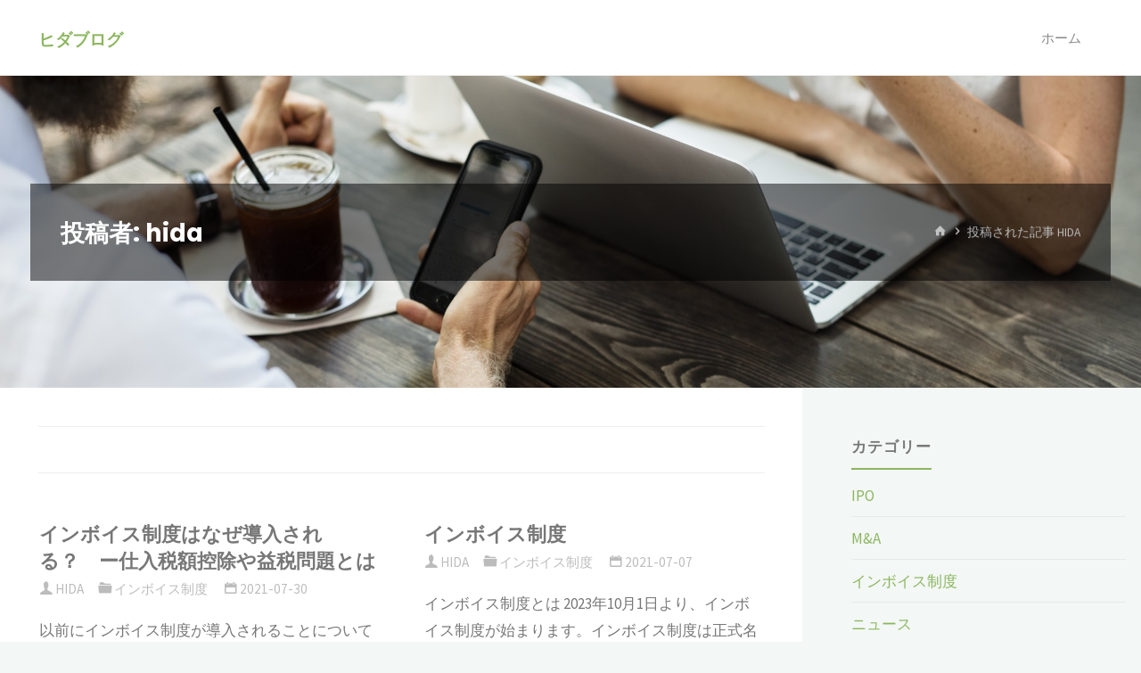

--- FILE ---
content_type: text/html; charset=UTF-8
request_url: http://blog.hida-cpa.com/author/hida/
body_size: 71429
content:
<!DOCTYPE html>
<html lang="ja"
	prefix="og: https://ogp.me/ns#" >
<head>
<meta name="viewport" content="width=device-width, user-scalable=yes, initial-scale=1.0">
<meta http-equiv="X-UA-Compatible" content="IE=edge" /><meta charset="UTF-8">
<link rel="profile" href="http://gmpg.org/xfn/11">
<title>hida | ヒダブログ</title>

		<!-- All in One SEO 4.1.2.3 -->
		<meta name="robots" content="noindex, max-snippet:-1, max-image-preview:large, max-video-preview:-1"/>
		<meta name="keywords" content="インボイス制度,youtuber,源泉徴収,返金,電子帳簿保存法" />
		<link rel="canonical" href="http://blog.hida-cpa.com/author/hida/" />
		<link rel="next" href="http://blog.hida-cpa.com/author/hida/page/2/" />
		<meta name="google" content="nositelinkssearchbox" />
		<script type="application/ld+json" class="aioseo-schema">
			{"@context":"https:\/\/schema.org","@graph":[{"@type":"WebSite","@id":"http:\/\/blog.hida-cpa.com\/#website","url":"http:\/\/blog.hida-cpa.com\/","name":"\u30d2\u30c0\u30d6\u30ed\u30b0","description":"\u6d77\u5916\u9032\u51fa\u652f\u63f4\u3001\u56fd\u969b\u7a0e\u52d9\u3084IPO\u652f\u63f4\u306e\u30d6\u30ed\u30b0","publisher":{"@id":"http:\/\/blog.hida-cpa.com\/#organization"}},{"@type":"Organization","@id":"http:\/\/blog.hida-cpa.com\/#organization","name":"\u30d2\u30c0\u30d6\u30ed\u30b0","url":"http:\/\/blog.hida-cpa.com\/","logo":{"@type":"ImageObject","@id":"http:\/\/blog.hida-cpa.com\/#organizationLogo","url":"http:\/\/blog.hida-cpa.com\/wp-content\/uploads\/2018\/08\/cropped-hida_cpa_logomark-1.jpg","width":"565","height":"386"},"image":{"@id":"http:\/\/blog.hida-cpa.com\/#organizationLogo"}},{"@type":"BreadcrumbList","@id":"http:\/\/blog.hida-cpa.com\/author\/hida\/#breadcrumblist","itemListElement":[{"@type":"ListItem","@id":"http:\/\/blog.hida-cpa.com\/#listItem","position":"1","item":{"@type":"WebPage","@id":"http:\/\/blog.hida-cpa.com\/","name":"\u30db\u30fc\u30e0","description":"\u6d77\u5916\u9032\u51fa\u3001\u56fd\u969b\u7a0e\u52d9\u3001IPO\u652f\u63f4\u306b\u3064\u3044\u3066\u60c5\u5831\u767a\u4fe1\u3059\u308b\u7a0e\u7406\u58eb\u6cd5\u4eba\u30d2\u30c0\u306e\u30d6\u30ed\u30b0\u3067\u3059","url":"http:\/\/blog.hida-cpa.com\/"},"nextItem":"http:\/\/blog.hida-cpa.com\/author\/hida\/#listItem"},{"@type":"ListItem","@id":"http:\/\/blog.hida-cpa.com\/author\/hida\/#listItem","position":"2","item":{"@type":"WebPage","@id":"http:\/\/blog.hida-cpa.com\/author\/hida\/","name":"hida","url":"http:\/\/blog.hida-cpa.com\/author\/hida\/"},"previousItem":"http:\/\/blog.hida-cpa.com\/#listItem"}]},{"@type":"CollectionPage","@id":"http:\/\/blog.hida-cpa.com\/author\/hida\/#collectionpage","url":"http:\/\/blog.hida-cpa.com\/author\/hida\/","name":"hida | \u30d2\u30c0\u30d6\u30ed\u30b0","inLanguage":"ja","isPartOf":{"@id":"http:\/\/blog.hida-cpa.com\/#website"},"breadcrumb":{"@id":"http:\/\/blog.hida-cpa.com\/author\/hida\/#breadcrumblist"}}]}
		</script>
		<!-- All in One SEO -->

<link rel='dns-prefetch' href='//fonts.googleapis.com' />
<link rel='dns-prefetch' href='//s.w.org' />
<link rel="alternate" type="application/rss+xml" title="ヒダブログ &raquo; フィード" href="http://blog.hida-cpa.com/feed/" />
<link rel="alternate" type="application/rss+xml" title="ヒダブログ &raquo; コメントフィード" href="http://blog.hida-cpa.com/comments/feed/" />
<link rel="alternate" type="application/rss+xml" title="ヒダブログ &raquo; hida による投稿のフィード" href="http://blog.hida-cpa.com/author/hida/feed/" />
		<script>
			window._wpemojiSettings = {"baseUrl":"https:\/\/s.w.org\/images\/core\/emoji\/13.1.0\/72x72\/","ext":".png","svgUrl":"https:\/\/s.w.org\/images\/core\/emoji\/13.1.0\/svg\/","svgExt":".svg","source":{"concatemoji":"http:\/\/blog.hida-cpa.com\/wp-includes\/js\/wp-emoji-release.min.js?ver=5.8.12"}};
			!function(e,a,t){var n,r,o,i=a.createElement("canvas"),p=i.getContext&&i.getContext("2d");function s(e,t){var a=String.fromCharCode;p.clearRect(0,0,i.width,i.height),p.fillText(a.apply(this,e),0,0);e=i.toDataURL();return p.clearRect(0,0,i.width,i.height),p.fillText(a.apply(this,t),0,0),e===i.toDataURL()}function c(e){var t=a.createElement("script");t.src=e,t.defer=t.type="text/javascript",a.getElementsByTagName("head")[0].appendChild(t)}for(o=Array("flag","emoji"),t.supports={everything:!0,everythingExceptFlag:!0},r=0;r<o.length;r++)t.supports[o[r]]=function(e){if(!p||!p.fillText)return!1;switch(p.textBaseline="top",p.font="600 32px Arial",e){case"flag":return s([127987,65039,8205,9895,65039],[127987,65039,8203,9895,65039])?!1:!s([55356,56826,55356,56819],[55356,56826,8203,55356,56819])&&!s([55356,57332,56128,56423,56128,56418,56128,56421,56128,56430,56128,56423,56128,56447],[55356,57332,8203,56128,56423,8203,56128,56418,8203,56128,56421,8203,56128,56430,8203,56128,56423,8203,56128,56447]);case"emoji":return!s([10084,65039,8205,55357,56613],[10084,65039,8203,55357,56613])}return!1}(o[r]),t.supports.everything=t.supports.everything&&t.supports[o[r]],"flag"!==o[r]&&(t.supports.everythingExceptFlag=t.supports.everythingExceptFlag&&t.supports[o[r]]);t.supports.everythingExceptFlag=t.supports.everythingExceptFlag&&!t.supports.flag,t.DOMReady=!1,t.readyCallback=function(){t.DOMReady=!0},t.supports.everything||(n=function(){t.readyCallback()},a.addEventListener?(a.addEventListener("DOMContentLoaded",n,!1),e.addEventListener("load",n,!1)):(e.attachEvent("onload",n),a.attachEvent("onreadystatechange",function(){"complete"===a.readyState&&t.readyCallback()})),(n=t.source||{}).concatemoji?c(n.concatemoji):n.wpemoji&&n.twemoji&&(c(n.twemoji),c(n.wpemoji)))}(window,document,window._wpemojiSettings);
		</script>
		<style>
img.wp-smiley,
img.emoji {
	display: inline !important;
	border: none !important;
	box-shadow: none !important;
	height: 1em !important;
	width: 1em !important;
	margin: 0 .07em !important;
	vertical-align: -0.1em !important;
	background: none !important;
	padding: 0 !important;
}
</style>
	<link rel='stylesheet' id='wp-block-library-css'  href='http://blog.hida-cpa.com/wp-includes/css/dist/block-library/style.min.css?ver=5.8.12' media='all' />
<style id='wp-block-library-inline-css'>
.has-text-align-justify{text-align:justify;}
</style>
<link rel='stylesheet' id='mediaelement-css'  href='http://blog.hida-cpa.com/wp-includes/js/mediaelement/mediaelementplayer-legacy.min.css?ver=4.2.16' media='all' />
<link rel='stylesheet' id='wp-mediaelement-css'  href='http://blog.hida-cpa.com/wp-includes/js/mediaelement/wp-mediaelement.min.css?ver=5.8.12' media='all' />
<link rel='stylesheet' id='toc-screen-css'  href='http://blog.hida-cpa.com/wp-content/plugins/table-of-contents-plus/screen.min.css?ver=2106' media='all' />
<link rel='stylesheet' id='wordpress-popular-posts-css-css'  href='http://blog.hida-cpa.com/wp-content/plugins/wordpress-popular-posts/assets/css/wpp.css?ver=5.3.6' media='all' />
<link rel='stylesheet' id='kahuna-themefonts-css'  href='http://blog.hida-cpa.com/wp-content/themes/kahuna/resources/fonts/fontfaces.css?ver=1.6.2' media='all' />
<link rel='stylesheet' id='kahuna-googlefonts-css'  href='//fonts.googleapis.com/css?family=Source+Sans+Pro%3A400%2C300%2C700%7CSource+Sans+Pro%3A%7CPoppins%3A%7CSource+Sans+Pro%3A100%2C200%2C300%2C400%2C500%2C600%2C700%2C800%2C900%7CPoppins%3A700%7CSource+Sans+Pro%3A400&#038;ver=1.6.2' media='all' />
<link rel='stylesheet' id='kahuna-main-css'  href='http://blog.hida-cpa.com/wp-content/themes/kahuna/style.css?ver=1.6.2' media='all' />
<style id='kahuna-main-inline-css'>
 body:not(.kahuna-landing-page) #container, #site-header-main-inside, #colophon-inside, .footer-inside, #breadcrumbs-container-inside, #header-page-title { margin: 0 auto; max-width: 1380px; } body:not(.kahuna-landing-page) #container { max-width: calc( 1380px - 4em ); } #site-header-main { left: 0; right: 0; } #primary { width: 320px; } #secondary { width: 380px; } #container.one-column .main { width: 100%; } #container.two-columns-right #secondary { float: right; } #container.two-columns-right .main, .two-columns-right #breadcrumbs { width: calc( 100% - 380px ); float: left; } #container.two-columns-left #primary { float: left; } #container.two-columns-left .main, .two-columns-left #breadcrumbs { width: calc( 100% - 320px ); float: right; } #container.three-columns-right #primary, #container.three-columns-left #primary, #container.three-columns-sided #primary { float: left; } #container.three-columns-right #secondary, #container.three-columns-left #secondary, #container.three-columns-sided #secondary { float: left; } #container.three-columns-right #primary, #container.three-columns-left #secondary { margin-left: 0%; margin-right: 0%; } #container.three-columns-right .main, .three-columns-right #breadcrumbs { width: calc( 100% - 700px ); float: left; } #container.three-columns-left .main, .three-columns-left #breadcrumbs { width: calc( 100% - 700px ); float: right; } #container.three-columns-sided #secondary { float: right; } #container.three-columns-sided .main, .three-columns-sided #breadcrumbs { width: calc( 100% - 700px ); float: right; } .three-columns-sided #breadcrumbs { margin: 0 calc( 0% + 380px ) 0 -1920px; } html { font-family: 'Source Sans Pro'; font-weight: 400; font-size: 17px; font-weight: 400; line-height: 1.8; } #site-title { font-family: Poppins; font-size: 110%; font-weight: 700; } #access ul li a { font-family: Source Sans Pro; font-size: 90%; font-weight: 400; } .widget-title { font-family: Poppins; font-size: 100%; font-weight: 700; } .widget-container { font-family: Source Sans Pro; font-size: 100%; font-weight: 400; } .entry-title, .page-title { font-family: Poppins; font-size: 160%; font-weight: 700; } .entry-meta > span { font-family: Source Sans Pro; font-weight: 400; } /*.post-thumbnail-container*/ .entry-meta > span { font-size: 90%; } .page-link, .pagination, .author-info .author-link, .comment .reply a, .comment-meta, .byline { font-family: Source Sans Pro; } .content-masonry .entry-title { font-size: 128%; } h1 { font-size: 2.33em; } h2 { font-size: 2.06em; } h3 { font-size: 1.79em; } h4 { font-size: 1.52em; } h5 { font-size: 1.25em; } h6 { font-size: 0.98em; } h1, h2, h3, h4, h5, h6 { font-family: Poppins; font-weight: 700; } body { color: #777777; background-color: #F3F7f5; } .lp-staticslider .staticslider-caption-title, .seriousslider.seriousslider-theme .seriousslider-caption-title, .lp-staticslider .staticslider-caption-text, .seriousslider.seriousslider-theme .seriousslider-caption-text, .lp-staticslider .staticslider-caption-text a { color: #FFFFFF; } #site-header-main, #site-header-main.header-fixed #site-header-main-inside, #access ul ul, .menu-search-animated .searchform input[type="search"], #access .menu-search-animated .searchform, #access::after, .kahuna-over-menu .header-fixed#site-header-main, .kahuna-over-menu .header-fixed#site-header-main #access:after { background-color: #FFFFFF; } #site-header-main { border-bottom-color: rgba(0,0,0,.05); } .kahuna-over-menu .header-fixed#site-header-main #site-title a { color: #8CB65F; } #access > div > ul > li, #access > div > ul > li > a, .kahuna-over-menu .header-fixed#site-header-main #access > div > ul > li:not([class*='current']), .kahuna-over-menu .header-fixed#site-header-main #access > div > ul > li:not([class*='current']) > a, .kahuna-over-menu .header-fixed#site-header-main #sheader.socials a::before, #sheader.socials a::before, #access .menu-search-animated .searchform input[type="search"], #mobile-menu { color: #888888; } .kahuna-over-menu .header-fixed#site-header-main #sheader.socials a:hover::before, #sheader.socials a:hover::before { color: #FFFFFF; } #access ul.sub-menu li a, #access ul.children li a { color: #888888; } #access ul.sub-menu li a, #access ul.children li a { background-color: #FFFFFF; } #access > div > ul > li:hover > a, #access > div > ul > li a:hover, #access > div > ul > li:hover, .kahuna-over-menu .header-fixed#site-header-main #access > div > ul > li > a:hover, .kahuna-over-menu .header-fixed#site-header-main #access > div > ul > li:hover { color: #8CB65F; } #access > div > ul > li > a > span::before, #site-title::before { background-color: #8CB65F; } #site-title a:hover { color: #8CB65F; } #access > div > ul > li.current_page_item > a, #access > div > ul > li.current-menu-item > a, #access > div > ul > li.current_page_ancestor > a, #access > div > ul > li.current-menu-ancestor > a, #access .sub-menu, #access .children, .kahuna-over-menu .header-fixed#site-header-main #access > div > ul > li > a { color: #44505B; } #access ul.children > li.current_page_item > a, #access ul.sub-menu > li.current-menu-item > a, #access ul.children > li.current_page_ancestor > a, #access ul.sub-menu > li.current-menu-ancestor > a { color: #44505B; } #access .sub-menu li:not(:last-child) span, #access .children li:not(:last-child) span { border-bottom: 1px solid #eeeeee; } .searchform .searchsubmit { color: #777777; } body:not(.kahuna-landing-page) article.hentry, body:not(.kahuna-landing-page) .main, body.kahuna-boxed-layout:not(.kahuna-landing-page) #container { background-color: #FFFFFF; } .pagination a, .pagination span { border-color: #eeeeee; } .page-link a, .page-link span em { background-color: #eeeeee; } .pagination a:hover, .pagination span:hover, .page-link a:hover, .page-link span em:hover { background-color: #eeeeee; } .post-thumbnail-container .featured-image-meta, #header-page-title-inside, .lp-staticslider .staticslider-caption-text span, .seriousslider.seriousslider-theme .seriousslider-caption-text span { background-color: rgba(0,0,0, 0.5); } .lp-staticslider .staticslider-caption-title span, .seriousslider.seriousslider-theme .seriousslider-caption-title span { background-color: rgba(140,182,95, 0.5); } .post-thumbnail-container .featured-image-link::before { background-color: #8CB65F; } #header-page-title .entry-meta .bl_categ a { background-color: #8CB65F; } #header-page-title .entry-meta .bl_categ a:hover { background-color: #9dc770; } .widget-title span { border-bottom-color: #8CB65F; } #colophon, #footer { background-color: #1E2C35; color: #BBBBBB; } #colophon { border-top: 5px solid #414f58 } #footer-bottom { background: #192730; } .entry-title a:active, .entry-title a:hover { color: #8CB65F; } .entry-title a:hover { border-top-color: #8CB65F; } span.entry-format { color: #8CB65F; } .entry-content blockquote::before, .entry-content blockquote::after { color: rgba(119,119,119,0.2); } .entry-content h5, .entry-content h6, .lp-text-content h5, .lp-text-content h6 { color: #44505B; } .entry-content h1, .entry-content h2, .entry-content h3, .entry-content h4, .lp-text-content h1, .lp-text-content h2, .lp-text-content h3, .lp-text-content h4 { color: #444444; } a { color: #8CB65F; } a:hover, .entry-meta span a:hover, .comments-link a:hover { color: #44505B; } .entry-meta > span.comments-link { top: 0.8em; } .socials a:before { color: #8CB65F; } #sheader.socials a:before { background-color: #f5f5f5; } #sfooter.socials a:before, .widget_cryout_socials .socials a:before { background-color: #28363f; } .sidey .socials a:before { background-color: #FFFFFF; } #sheader.socials a:hover:before { background-color: #8CB65F; color: #FFFFFF; } #sfooter.socials a:hover:before, .widget_cryout_socials .socials a:hover:before { background-color: #8CB65F; color: #1E2C35; } .sidey a:hover:before { background-color: #8CB65F; color: #FFFFFF; } .kahuna-normalizedtags #content .tagcloud a { color: #FFFFFF; background-color: #8CB65F; } .kahuna-normalizedtags #content .tagcloud a:hover { background-color: #44505B; } #nav-fixed i, #nav-fixed a + a { background-color: rgba(215,215,215,0.8); } #nav-fixed a:hover i, #nav-fixed a:hover + a, #nav-fixed a + a:hover { background-color: rgba(140,182,95,0.8); } #nav-fixed i, #nav-fixed span { color: #FFFFFF; } a#toTop { color: #8CB65F; border-color: #8CB65F; } a#toTop:hover { background-color: #8CB65F; color: #F3F7f5; border-color: #8CB65F; } @media (max-width: 800px) { .cryout #footer-bottom .footer-inside { padding-top: 2.5em; } .cryout .footer-inside a#toTop {background-color: #8CB65F; color: #F3F7f5;} .cryout .footer-inside a#toTop:hover { opacity: 0.8;} } a.continue-reading-link, .continue-reading-link::after { background-color:#8CB65F; color: #FFFFFF; } .entry-meta .icon-metas:before { color: #bcbcbc; } .kahuna-caption-one .main .wp-caption .wp-caption-text { border-bottom-color: #eeeeee; } .kahuna-caption-two .main .wp-caption .wp-caption-text { background-color: #f5f5f5; } .kahuna-image-one .entry-content img[class*="align"], .kahuna-image-one .entry-summary img[class*="align"], .kahuna-image-two .entry-content img[class*='align'], .kahuna-image-two .entry-summary img[class*='align'] { border-color: #eeeeee; } .kahuna-image-five .entry-content img[class*='align'], .kahuna-image-five .entry-summary img[class*='align'] { border-color: #8CB65F; } /* diffs */ span.edit-link a.post-edit-link, span.edit-link a.post-edit-link:hover, span.edit-link .icon-edit:before { color: #777777; } .searchform { border-color: #ebebeb; } #breadcrumbs-container { background-color: #f8f8f8; } .entry-meta span, .entry-meta a, .entry-utility span, .entry-utility a, .entry-meta time, #breadcrumbs-nav, #header-page-title .byline, .footermenu ul li span.sep { color: #bcbcbc; } .footermenu ul li a:hover { color: #8CB65F; } .footermenu ul li a::after { background: #8CB65F; } #breadcrumbs-nav a { color: #9e9e9e; } .entry-meta span.entry-sticky { background-color: #bcbcbc; color: #FFFFFF; } #commentform { } code, #nav-below .nav-previous a:before, #nav-below .nav-next a:before { background-color: #eeeeee; } pre, .comment-author { border-color: #eeeeee; } pre { background-color: #f8f8f8; } .commentlist .comment-body, .commentlist .pingback { background-color: #f5f5f5; } .commentlist .comment-body::after { border-top-color: #f5f5f5; } article .author-info { border-color: #eeeeee; } .page-header.pad-container { border-color: #eeeeee; } .comment-meta a { color: #dadada; } .commentlist .reply a { color: #c6c6c6; } .commentlist .reply a:hover { border-bottom-color: #8CB65F; } select, input[type], textarea { color: #777777; border-color: #e9e9e9; } .searchform input[type="search"], .searchform input[type="search"]:hover, .searchform input[type="search"]:focus { background-color: #FFFFFF; } input[type]:hover, textarea:hover, select:hover, input[type]:focus, textarea:focus, select:focus { background: #f5f5f5; } button, input[type="button"], input[type="submit"], input[type="reset"] { background-color: #8CB65F; color: #FFFFFF; } button:hover, input[type="button"]:hover, input[type="submit"]:hover, input[type="reset"]:hover { background-color: #44505B; } hr { background-color: #f0f0f0; } /* gutenberg */ .wp-block-image.alignwide { margin-left: calc( ( 0% + 2.5em ) * -1 ); margin-right: calc( ( 0% + 2.5em ) * -1 ); } .wp-block-image.alignwide img { width: calc( 100% + 5em ); max-width: calc( 100% + 5em ); } .has-accent-1-color, .has-accent-1-color:hover { color: #8CB65F; } .has-accent-2-color, .has-accent-2-color:hover { color: #44505B; } .has-headings-color, .has-headings-color:hover { color: #444444; } .has-sitetext-color, .has-sitetext-color:hover { color: #777777; } .has-sitebg-color, .has-sitebg-color:hover { color: #FFFFFF; } .has-accent-1-background-color { background-color: #8CB65F; } .has-accent-2-background-color { background-color: #44505B; } .has-headings-background-color { background-color: #444444; } .has-sitetext-background-color { background-color: #777777; } .has-sitebg-background-color { background-color: #FFFFFF; } .has-small-font-size { font-size: 10px; } .has-regular-font-size { font-size: 17px; } .has-large-font-size { font-size: 27px; } .has-larger-font-size { font-size: 43px; } .has-huge-font-size { font-size: 43px; } /* woocommerce */ .woocommerce-page #respond input#submit.alt, .woocommerce a.button.alt, .woocommerce-page button.button.alt, .woocommerce input.button.alt, .woocommerce #respond input#submit, .woocommerce a.button, .woocommerce button.button, .woocommerce input.button { background-color: #8CB65F; color: #FFFFFF; line-height: 1.8; } .woocommerce #respond input#submit:hover, .woocommerce a.button:hover, .woocommerce button.button:hover, .woocommerce input.button:hover { background-color: #aed881; color: #FFFFFF;} .woocommerce-page #respond input#submit.alt, .woocommerce a.button.alt, .woocommerce-page button.button.alt, .woocommerce input.button.alt { background-color: #44505B; color: #FFFFFF; line-height: 1.8; } .woocommerce-page #respond input#submit.alt:hover, .woocommerce a.button.alt:hover, .woocommerce-page button.button.alt:hover, .woocommerce input.button.alt:hover { background-color: #222e39; color: #FFFFFF;} .woocommerce div.product .woocommerce-tabs ul.tabs li.active { border-bottom-color: #FFFFFF; } .woocommerce #respond input#submit.alt.disabled, .woocommerce #respond input#submit.alt.disabled:hover, .woocommerce #respond input#submit.alt:disabled, .woocommerce #respond input#submit.alt:disabled:hover, .woocommerce #respond input#submit.alt[disabled]:disabled, .woocommerce #respond input#submit.alt[disabled]:disabled:hover, .woocommerce a.button.alt.disabled, .woocommerce a.button.alt.disabled:hover, .woocommerce a.button.alt:disabled, .woocommerce a.button.alt:disabled:hover, .woocommerce a.button.alt[disabled]:disabled, .woocommerce a.button.alt[disabled]:disabled:hover, .woocommerce button.button.alt.disabled, .woocommerce button.button.alt.disabled:hover, .woocommerce button.button.alt:disabled, .woocommerce button.button.alt:disabled:hover, .woocommerce button.button.alt[disabled]:disabled, .woocommerce button.button.alt[disabled]:disabled:hover, .woocommerce input.button.alt.disabled, .woocommerce input.button.alt.disabled:hover, .woocommerce input.button.alt:disabled, .woocommerce input.button.alt:disabled:hover, .woocommerce input.button.alt[disabled]:disabled, .woocommerce input.button.alt[disabled]:disabled:hover { background-color: #44505B; } .woocommerce ul.products li.product .price, .woocommerce div.product p.price, .woocommerce div.product span.price { color: #a9a9a9 } #add_payment_method #payment, .woocommerce-cart #payment, .woocommerce-checkout #payment { background: #f5f5f5; } .woocommerce .main .page-title { /*font-size: -0.004em; */ } /* mobile menu */ nav#mobile-menu { background-color: #FFFFFF; } #mobile-nav .searchform input[type="search"]{ background-color: #eeeeee; border-color: rgba(0,0,0,0.15); } nav#mobile-menu ul li.menu-burger { background-color: #f7f7f7 } .main .entry-content, .main .entry-summary { text-align: inherit; } .main p, .main ul, .main ol, .main dd, .main pre, .main hr { margin-bottom: 1em; } .main .entry-content p { text-indent: 0em; } .main a.post-featured-image { background-position: center center; } #header-widget-area { width: 33%; right: 10px; } .kahuna-stripped-table .main thead th, .kahuna-bordered-table .main thead th, .kahuna-stripped-table .main td, .kahuna-stripped-table .main th, .kahuna-bordered-table .main th, .kahuna-bordered-table .main td { border-color: #e9e9e9; } .kahuna-clean-table .main th, .kahuna-stripped-table .main tr:nth-child(even) td, .kahuna-stripped-table .main tr:nth-child(even) th { background-color: #f6f6f6; } .kahuna-cropped-featured .main .post-thumbnail-container { height: 350px; } .kahuna-responsive-featured .main .post-thumbnail-container { max-height: 350px; height: auto; } article.hentry .article-inner, #content-masonry article.hentry .article-inner { padding: 0%; } #site-header-main { height:85px; } #access .menu-search-animated .searchform { height: 84px; line-height: 84px; } .menu-search-animated, #sheader-container, .identity, #nav-toggle { height:85px; line-height:85px; } #access div > ul > li > a { line-height:85px; } #branding { height:85px; } .kahuna-responsive-headerimage #masthead #header-image-main-inside { max-height: 350px; } .kahuna-cropped-headerimage #masthead #header-image-main-inside { height: 350px; } #masthead #site-header-main { position: fixed; } .kahuna-fixed-menu #header-image-main { margin-top: 85px; } @media (max-width: 640px) { #header-page-title .entry-title { font-size: 140%; } } .lp-staticslider .staticslider-caption, .seriousslider.seriousslider-theme .seriousslider-caption, .kahuna-landing-page .lp-blocks-inside, .kahuna-landing-page .lp-boxes-inside, .kahuna-landing-page .lp-text-inside, .kahuna-landing-page .lp-posts-inside, .kahuna-landing-page .lp-page-inside, .kahuna-landing-page .lp-section-header, .kahuna-landing-page .content-widget { max-width: 1380px; } .kahuna-landing-page .content-widget { margin: 0 auto; } .lp-staticslider { max-height: calc(100vh - 85px); } a.staticslider-button:nth-child(2n+1), .seriousslider-theme .seriousslider-caption-buttons a:nth-child(2n+1) { background-color: #8CB65F; color: #FFFFFF; border-color: #739d46; } .staticslider-button:nth-child(2n+1):hover, .seriousslider-theme .seriousslider-caption-buttons a:nth-child(2n+1):hover { background-color: #739d46; } a.staticslider-button:nth-child(2n), .seriousslider-theme .seriousslider-caption-buttons a:nth-child(2n) { color: #44505B; background-color: #FFFFFF; border-color: #e6e6e6; } a.staticslider-button:nth-child(2n):hover, .seriousslider-theme .seriousslider-caption-buttons a:nth-child(2n):hover { background-color: #e6e6e6; } .lp-block { background: #FFFFFF; } .lp-block:hover { box-shadow: 0 0 20px rgba(0,0,0, 0.15); } .lp-block i[class^=blicon]::before { color: #FFFFFF; border-color: #7da750; background-color: #8CB65F; } .lp-block:hover i::before { background-color: #7da750; } .lp-block i:after { background-color: #8CB65F; } .lp-block:hover i:after { background-color: #44505B; } .lp-block-text, .lp-boxes-static .lp-box-text, .lp-section-desc { color: #9f9f9f; } .lp-blocks { background-color: #EEEFF0; } .lp-boxes { background-color: #ECEFF2; } .lp-text { background-color: #F7F8F9; } .lp-boxes-static .lp-box:hover { box-shadow: 0 0 20px rgba(0,0,0, 0.15); } .lp-boxes-static .lp-box-image::after { background-color: #8CB65F; } .lp-boxes-static .lp-box-image .box-overlay { background-color: #a0ca73; } .lp-box-titlelink:hover { color: #8CB65F; } .lp-boxes-1 .lp-box .lp-box-image { height: 350px; } .lp-boxes-2 .lp-box .lp-box-image { height: 400px; } .lp-box-readmore:hover { color: #8CB65F; } #lp-posts, #lp-page { background-color: #FFF; } .lpbox-rnd1 { background-color: #b5b8bb; } .lpbox-rnd2 { background-color: #b0b3b6; } .lpbox-rnd3 { background-color: #abaeb1; } .lpbox-rnd4 { background-color: #a6a9ac; } .lpbox-rnd5 { background-color: #a1a4a7; } .lpbox-rnd6 { background-color: #9c9fa2; } .lpbox-rnd7 { background-color: #979a9d; } .lpbox-rnd8 { background-color: #929598; } 
</style>
<link rel='stylesheet' id='jetpack_css-css'  href='http://blog.hida-cpa.com/wp-content/plugins/jetpack/css/jetpack.css?ver=9.9.3' media='all' />
<script src='http://blog.hida-cpa.com/wp-includes/js/jquery/jquery.min.js?ver=3.6.0' id='jquery-core-js'></script>
<script src='http://blog.hida-cpa.com/wp-includes/js/jquery/jquery-migrate.min.js?ver=3.3.2' id='jquery-migrate-js'></script>
<script id='wpp-json' type="application/json">
{"sampling_active":0,"sampling_rate":100,"ajax_url":"http:\/\/blog.hida-cpa.com\/wp-json\/wordpress-popular-posts\/v1\/popular-posts","ID":0,"token":"37ae5ace25","lang":0,"debug":0}
</script>
<script src='http://blog.hida-cpa.com/wp-content/plugins/wordpress-popular-posts/assets/js/wpp.min.js?ver=5.3.6' id='wpp-js-js'></script>
<!--[if lt IE 9]>
<script src='http://blog.hida-cpa.com/wp-content/themes/kahuna/resources/js/html5shiv.min.js?ver=1.6.2' id='kahuna-html5shiv-js'></script>
<![endif]-->
<link rel="https://api.w.org/" href="http://blog.hida-cpa.com/wp-json/" /><link rel="alternate" type="application/json" href="http://blog.hida-cpa.com/wp-json/wp/v2/users/1" /><link rel="EditURI" type="application/rsd+xml" title="RSD" href="http://blog.hida-cpa.com/xmlrpc.php?rsd" />
<link rel="wlwmanifest" type="application/wlwmanifest+xml" href="http://blog.hida-cpa.com/wp-includes/wlwmanifest.xml" /> 
<meta name="generator" content="WordPress 5.8.12" />
        <style>
            @-webkit-keyframes bgslide {
                from {
                    background-position-x: 0;
                }
                to {
                    background-position-x: -200%;
                }
            }

            @keyframes bgslide {
                    from {
                        background-position-x: 0;
                    }
                    to {
                        background-position-x: -200%;
                    }
            }

            .wpp-widget-placeholder {
                margin: 0 auto;
                width: 60px;
                height: 3px;
                background: #dd3737;
                background: -webkit-gradient(linear, left top, right top, from(#dd3737), color-stop(10%, #571313), to(#dd3737));
                background: linear-gradient(90deg, #dd3737 0%, #571313 10%, #dd3737 100%);
                background-size: 200% auto;
                border-radius: 3px;
                -webkit-animation: bgslide 1s infinite linear;
                animation: bgslide 1s infinite linear;
            }
        </style>
        <style type='text/css'>img#wpstats{display:none}</style>
		<style>.recentcomments a{display:inline !important;padding:0 !important;margin:0 !important;}</style><link rel="icon" href="http://blog.hida-cpa.com/wp-content/uploads/2018/08/cropped-hida_cpa_logomark-32x32.jpg" sizes="32x32" />
<link rel="icon" href="http://blog.hida-cpa.com/wp-content/uploads/2018/08/cropped-hida_cpa_logomark-192x192.jpg" sizes="192x192" />
<link rel="apple-touch-icon" href="http://blog.hida-cpa.com/wp-content/uploads/2018/08/cropped-hida_cpa_logomark-180x180.jpg" />
<meta name="msapplication-TileImage" content="http://blog.hida-cpa.com/wp-content/uploads/2018/08/cropped-hida_cpa_logomark-270x270.jpg" />
</head>

<body class="archive author author-hida author-1 wp-custom-logo wp-embed-responsive kahuna-image-none kahuna-caption-one kahuna-totop-normal kahuna-stripped-table kahuna-fixed-menu kahuna-menu-right kahuna-cropped-headerimage kahuna-responsive-featured kahuna-magazine-two kahuna-magazine-layout kahuna-comment-placeholder kahuna-header-titles kahuna-normalizedtags kahuna-article-animation-3" itemscope itemtype="http://schema.org/WebPage">
			<a class="skip-link screen-reader-text" href="#main" title="コンテンツへスキップ"> コンテンツへスキップ </a>
			<div id="site-wrapper">
	<header id="masthead" class="cryout"  itemscope itemtype="http://schema.org/WPHeader">

		<div id="site-header-main">
			<div id="site-header-main-inside">

								<nav id="mobile-menu">
					<div id="mobile-nav"><ul>
<li ><a href="http://blog.hida-cpa.com/"><span>ホーム</span></a></li></ul></div>
					<button id="nav-cancel"><i class="icon-cancel"></i></button>
				</nav> <!-- #mobile-menu -->
				
				<div id="branding">
					<div id="site-text"><div itemprop="headline" id="site-title"><span> <a href="http://blog.hida-cpa.com/" title="海外進出支援、国際税務やIPO支援のブログ" rel="home">ヒダブログ</a> </span></div><span id="site-description"  itemprop="description" >海外進出支援、国際税務やIPO支援のブログ</span></div>				</div><!-- #branding -->

				<div id="sheader-container">
									</div>

								<a id="nav-toggle" href="#"><i class="icon-menu"></i></a>
				<nav id="access" role="navigation"  aria-label="メインメニュー"  itemscope itemtype="http://schema.org/SiteNavigationElement">
						<div><ul id="prime_nav"><li ><a href="http://blog.hida-cpa.com/">ホーム</a></li></ul></div>				</nav><!-- #access -->
				
			</div><!-- #site-header-main-inside -->
		</div><!-- #site-header-main -->

		<div id="header-image-main">
			<div id="header-image-main-inside">
							<div class="header-image"  style="background-image: url(http://blog.hida-cpa.com/wp-content/themes/kahuna/resources/images/headers/lunch.jpg)" ></div>
			<img class="header-image" alt="投稿者: &lt;span&gt;hida&lt;/span&gt;" src="http://blog.hida-cpa.com/wp-content/themes/kahuna/resources/images/headers/lunch.jpg" />
				    <div id="header-page-title">
        <div id="header-page-title-inside">
            <h1 class="entry-title"  itemprop="headline">投稿者: <span>hida</span></h1>            <div id="breadcrumbs-container" class="cryout two-columns-right"><div id="breadcrumbs-container-inside"><div id="breadcrumbs"> <nav id="breadcrumbs-nav"><a href="http://blog.hida-cpa.com" title="ホーム"><i class="icon-bread-home"></i><span class="screen-reader-text">ホーム</span></a><i class="icon-bread-arrow"></i> <span class="current">投稿された記事 hida</span></nav></div></div></div><!-- breadcrumbs -->        </div>
    </div> 			</div><!-- #header-image-main-inside -->
		</div><!-- #header-image-main -->

	</header><!-- #masthead -->

	
	
	<div id="content" class="cryout">
		
	<div id="container" class="two-columns-right">
		<main id="main" role="main" class="main">
			
			
				<header class="page-header pad-container"  itemscope itemtype="http://schema.org/WebPageElement">
									</header><!-- .page-header -->

				<div id="content-masonry" class="content-masonry"  itemscope itemtype="http://schema.org/Blog">
					
<article id="post-179" class="hentry post-179 post type-post status-publish format-standard category-invoice" itemscope itemtype="http://schema.org/BlogPosting" itemprop="blogPost">

	<div class="article-inner">
		<header class="entry-header">
			<div class="entry-meta beforetitle-meta">
							</div><!-- .entry-meta -->
			<h2 class="entry-title" itemprop="headline"><a href="http://blog.hida-cpa.com/invoice/tax_credit/"  itemprop="mainEntityOfPage" rel="bookmark">インボイス制度はなぜ導入される？　ー仕入税額控除や益税問題とは</a></h2>			<div class="entry-meta aftertitle-meta">
							</div><!-- .entry-meta -->
					<div class="entry-meta featured-image-meta"><span class="author vcard" itemscope itemtype="http://schema.org/Person" itemprop="author">
				<i class="icon-author icon-metas" title="投稿者"></i>
				<a class="url fn n" rel="author" href="http://blog.hida-cpa.com/author/hida/" title="hida のすべての投稿を表示" itemprop="url">
					<em itemprop="name">hida</em>
				</a>
			</span><span class="bl_categ" >
					<i class="icon-category icon-metas" title="カテゴリー"></i><span class="category-metas"> <a href="http://blog.hida-cpa.com/category/invoice/" rel="category tag">インボイス制度</a></span></span>
		<span class="onDate date" >
				<i class="icon-date icon-metas" title="日付"></i>
				<time class="published" datetime="2021-07-30T17:26:00+09:00"  itemprop="datePublished">
					2021-07-30				</time>
				<time class="updated" datetime="2021-07-30T17:26:06+09:00"  itemprop="dateModified">2021-07-30</time>
		</span>
		</div>
		
		</header><!-- .entry-header -->

		
				<div class="entry-summary"  itemprop="description">
					<p>以前にインボイス制度が導入されることについて述べたこちらの記事のとおり、2023年の10月1日よりインボイス制度が開始されます。本記事では、インボイス制度の導入の背景やそれによる影響などについて述べたいと思います。インボ &hellip;</p>
				</div><!-- .entry-summary -->
				<div class="entry-meta entry-utility">
														</div><!-- .entry-utility -->
				<footer class="post-continue-container">
					<a class="continue-reading-link" href="http://blog.hida-cpa.com/invoice/tax_credit/"><span>Read more<i class="icon-continue-reading"></i></span><em class="screen-reader-text">"インボイス制度はなぜ導入される？　ー仕入税額控除や益税問題とは"</em></a>				</footer>

			
		
	<span class="schema-publisher" itemprop="publisher" itemscope itemtype="https://schema.org/Organization">
         <span itemprop="logo" itemscope itemtype="https://schema.org/ImageObject">
           <meta itemprop="url" content="http://blog.hida-cpa.com/wp-content/uploads/2018/08/cropped-hida_cpa_logomark-1.jpg">
         </span>
         <meta itemprop="name" content="ヒダブログ">
    </span>
<link itemprop="mainEntityOfPage" href="http://blog.hida-cpa.com/tax_credit/" />	</div><!-- .article-inner -->
</article><!-- #post-179 -->


<article id="post-172" class="hentry post-172 post type-post status-publish format-standard category-invoice" itemscope itemtype="http://schema.org/BlogPosting" itemprop="blogPost">

	<div class="article-inner">
		<header class="entry-header">
			<div class="entry-meta beforetitle-meta">
							</div><!-- .entry-meta -->
			<h2 class="entry-title" itemprop="headline"><a href="http://blog.hida-cpa.com/invoice/invoice_intro/"  itemprop="mainEntityOfPage" rel="bookmark">インボイス制度</a></h2>			<div class="entry-meta aftertitle-meta">
							</div><!-- .entry-meta -->
					<div class="entry-meta featured-image-meta"><span class="author vcard" itemscope itemtype="http://schema.org/Person" itemprop="author">
				<i class="icon-author icon-metas" title="投稿者"></i>
				<a class="url fn n" rel="author" href="http://blog.hida-cpa.com/author/hida/" title="hida のすべての投稿を表示" itemprop="url">
					<em itemprop="name">hida</em>
				</a>
			</span><span class="bl_categ" >
					<i class="icon-category icon-metas" title="カテゴリー"></i><span class="category-metas"> <a href="http://blog.hida-cpa.com/category/invoice/" rel="category tag">インボイス制度</a></span></span>
		<span class="onDate date" >
				<i class="icon-date icon-metas" title="日付"></i>
				<time class="published" datetime="2021-07-07T13:40:07+09:00"  itemprop="datePublished">
					2021-07-07				</time>
				<time class="updated" datetime="2021-07-07T13:40:12+09:00"  itemprop="dateModified">2021-07-07</time>
		</span>
		</div>
		
		</header><!-- .entry-header -->

		
				<div class="entry-summary"  itemprop="description">
					<p>インボイス制度とは 2023年10月1日より、インボイス制度が始まります。インボイス制度は正式名称を適格請求書等保存方式といい、消費税の計算において仕入税額控除を受けるために適格請求書を入手・保存しなければならないという &hellip;</p>
				</div><!-- .entry-summary -->
				<div class="entry-meta entry-utility">
														</div><!-- .entry-utility -->
				<footer class="post-continue-container">
					<a class="continue-reading-link" href="http://blog.hida-cpa.com/invoice/invoice_intro/"><span>Read more<i class="icon-continue-reading"></i></span><em class="screen-reader-text">"インボイス制度"</em></a>				</footer>

			
		
	<span class="schema-publisher" itemprop="publisher" itemscope itemtype="https://schema.org/Organization">
         <span itemprop="logo" itemscope itemtype="https://schema.org/ImageObject">
           <meta itemprop="url" content="http://blog.hida-cpa.com/wp-content/uploads/2018/08/cropped-hida_cpa_logomark-1.jpg">
         </span>
         <meta itemprop="name" content="ヒダブログ">
    </span>
<link itemprop="mainEntityOfPage" href="http://blog.hida-cpa.com/invoice_intro/" />	</div><!-- .article-inner -->
</article><!-- #post-172 -->


<article id="post-159" class="hentry post-159 post type-post status-publish format-standard category-international-tax tag-youtuber tag-8 tag-9" itemscope itemtype="http://schema.org/BlogPosting" itemprop="blogPost">

	<div class="article-inner">
		<header class="entry-header">
			<div class="entry-meta beforetitle-meta">
							</div><!-- .entry-meta -->
			<h2 class="entry-title" itemprop="headline"><a href="http://blog.hida-cpa.com/international-tax/youtuber%e3%81%ae%e3%82%a2%e3%83%a1%e3%83%aa%e3%82%ab%e3%81%ab%e3%81%8a%e3%81%91%e3%82%8b%e6%ba%90%e6%b3%89%e5%be%b4%e5%8f%8e/"  itemprop="mainEntityOfPage" rel="bookmark">YouTuberのアメリカにおける源泉徴収</a></h2>			<div class="entry-meta aftertitle-meta">
							</div><!-- .entry-meta -->
					<div class="entry-meta featured-image-meta"><span class="author vcard" itemscope itemtype="http://schema.org/Person" itemprop="author">
				<i class="icon-author icon-metas" title="投稿者"></i>
				<a class="url fn n" rel="author" href="http://blog.hida-cpa.com/author/hida/" title="hida のすべての投稿を表示" itemprop="url">
					<em itemprop="name">hida</em>
				</a>
			</span><span class="bl_categ" >
					<i class="icon-category icon-metas" title="カテゴリー"></i><span class="category-metas"> <a href="http://blog.hida-cpa.com/category/international-tax/" rel="category tag">国際税務</a></span></span>
		<span class="onDate date" >
				<i class="icon-date icon-metas" title="日付"></i>
				<time class="published" datetime="2021-06-16T10:44:39+09:00"  itemprop="datePublished">
					2021-06-16				</time>
				<time class="updated" datetime="2021-06-16T10:46:28+09:00"  itemprop="dateModified">2021-06-16</time>
		</span>
		</div>
		
		</header><!-- .entry-header -->

		
				<div class="entry-summary"  itemprop="description">
					<p>YouTuberの所得税が源泉徴収されてしまう？ 　アメリカのGoogleが、運営するYouTubeから得た収益について、アメリカの視聴者が動画を再生したことで生じる部分については所得税を源泉徴収（天引き）した上で報酬を &hellip;</p>
				</div><!-- .entry-summary -->
				<div class="entry-meta entry-utility">
														</div><!-- .entry-utility -->
				<footer class="post-continue-container">
					<a class="continue-reading-link" href="http://blog.hida-cpa.com/international-tax/youtuber%e3%81%ae%e3%82%a2%e3%83%a1%e3%83%aa%e3%82%ab%e3%81%ab%e3%81%8a%e3%81%91%e3%82%8b%e6%ba%90%e6%b3%89%e5%be%b4%e5%8f%8e/"><span>Read more<i class="icon-continue-reading"></i></span><em class="screen-reader-text">"YouTuberのアメリカにおける源泉徴収"</em></a>				</footer>

			
		
	<span class="schema-publisher" itemprop="publisher" itemscope itemtype="https://schema.org/Organization">
         <span itemprop="logo" itemscope itemtype="https://schema.org/ImageObject">
           <meta itemprop="url" content="http://blog.hida-cpa.com/wp-content/uploads/2018/08/cropped-hida_cpa_logomark-1.jpg">
         </span>
         <meta itemprop="name" content="ヒダブログ">
    </span>
<link itemprop="mainEntityOfPage" href="http://blog.hida-cpa.com/youtuber%e3%81%ae%e3%82%a2%e3%83%a1%e3%83%aa%e3%82%ab%e3%81%ab%e3%81%8a%e3%81%91%e3%82%8b%e6%ba%90%e6%b3%89%e5%be%b4%e5%8f%8e/" />	</div><!-- .article-inner -->
</article><!-- #post-159 -->


<article id="post-156" class="hentry post-156 post type-post status-publish format-standard category-news" itemscope itemtype="http://schema.org/BlogPosting" itemprop="blogPost">

	<div class="article-inner">
		<header class="entry-header">
			<div class="entry-meta beforetitle-meta">
							</div><!-- .entry-meta -->
			<h2 class="entry-title" itemprop="headline"><a href="http://blog.hida-cpa.com/news/seminar20210611/"  itemprop="mainEntityOfPage" rel="bookmark">電子帳簿保存法およびインボイス制度についてのセミナーを開催します</a></h2>			<div class="entry-meta aftertitle-meta">
							</div><!-- .entry-meta -->
					<div class="entry-meta featured-image-meta"><span class="author vcard" itemscope itemtype="http://schema.org/Person" itemprop="author">
				<i class="icon-author icon-metas" title="投稿者"></i>
				<a class="url fn n" rel="author" href="http://blog.hida-cpa.com/author/hida/" title="hida のすべての投稿を表示" itemprop="url">
					<em itemprop="name">hida</em>
				</a>
			</span><span class="bl_categ" >
					<i class="icon-category icon-metas" title="カテゴリー"></i><span class="category-metas"> <a href="http://blog.hida-cpa.com/category/news/" rel="category tag">ニュース</a></span></span>
		<span class="onDate date" >
				<i class="icon-date icon-metas" title="日付"></i>
				<time class="published" datetime="2021-05-28T14:29:00+09:00"  itemprop="datePublished">
					2021-05-28				</time>
				<time class="updated" datetime="2021-06-16T10:47:23+09:00"  itemprop="dateModified">2021-06-16</time>
		</span>
		</div>
		
		</header><!-- .entry-header -->

		
				<div class="entry-summary"  itemprop="description">
					<p>NTT西日本主催のセミナーにて、当所代表の檜田が登壇致します。 業務効率化にむけた経理業務DXの始め方　～税理士が解説！電子帳簿保存法とインボイス制度のポイント～</p>
				</div><!-- .entry-summary -->
				<div class="entry-meta entry-utility">
														</div><!-- .entry-utility -->
				<footer class="post-continue-container">
					<a class="continue-reading-link" href="http://blog.hida-cpa.com/news/seminar20210611/"><span>Read more<i class="icon-continue-reading"></i></span><em class="screen-reader-text">"電子帳簿保存法およびインボイス制度についてのセミナーを開催します"</em></a>				</footer>

			
		
	<span class="schema-publisher" itemprop="publisher" itemscope itemtype="https://schema.org/Organization">
         <span itemprop="logo" itemscope itemtype="https://schema.org/ImageObject">
           <meta itemprop="url" content="http://blog.hida-cpa.com/wp-content/uploads/2018/08/cropped-hida_cpa_logomark-1.jpg">
         </span>
         <meta itemprop="name" content="ヒダブログ">
    </span>
<link itemprop="mainEntityOfPage" href="http://blog.hida-cpa.com/seminar20210611/" />	</div><!-- .article-inner -->
</article><!-- #post-156 -->


<article id="post-153" class="hentry post-153 post type-post status-publish format-standard category-international-tax" itemscope itemtype="http://schema.org/BlogPosting" itemprop="blogPost">

	<div class="article-inner">
		<header class="entry-header">
			<div class="entry-meta beforetitle-meta">
							</div><!-- .entry-meta -->
			<h2 class="entry-title" itemprop="headline"><a href="http://blog.hida-cpa.com/international-tax/welfare/"  itemprop="mainEntityOfPage" rel="bookmark">海外赴任先での住宅補助などの税務上の取扱い</a></h2>			<div class="entry-meta aftertitle-meta">
							</div><!-- .entry-meta -->
					<div class="entry-meta featured-image-meta"><span class="author vcard" itemscope itemtype="http://schema.org/Person" itemprop="author">
				<i class="icon-author icon-metas" title="投稿者"></i>
				<a class="url fn n" rel="author" href="http://blog.hida-cpa.com/author/hida/" title="hida のすべての投稿を表示" itemprop="url">
					<em itemprop="name">hida</em>
				</a>
			</span><span class="bl_categ" >
					<i class="icon-category icon-metas" title="カテゴリー"></i><span class="category-metas"> <a href="http://blog.hida-cpa.com/category/international-tax/" rel="category tag">国際税務</a></span></span>
		<span class="onDate date" >
				<i class="icon-date icon-metas" title="日付"></i>
				<time class="published" datetime="2020-06-05T14:54:52+09:00"  itemprop="datePublished">
					2020-06-05				</time>
				<time class="updated" datetime="2020-06-05T14:54:57+09:00"  itemprop="dateModified">2020-06-05</time>
		</span>
		</div>
		
		</header><!-- .entry-header -->

		
				<div class="entry-summary"  itemprop="description">
					<p>海外赴任における福利厚生等の税務上の取り扱い 　海外赴任者に対しては、現地における安全への配慮から、住宅や車両、運転手などを会社から支給することがあります。住宅については、現地の治安の悪い地域に居住した場合にトラブルに巻 &hellip;</p>
				</div><!-- .entry-summary -->
				<div class="entry-meta entry-utility">
														</div><!-- .entry-utility -->
				<footer class="post-continue-container">
					<a class="continue-reading-link" href="http://blog.hida-cpa.com/international-tax/welfare/"><span>Read more<i class="icon-continue-reading"></i></span><em class="screen-reader-text">"海外赴任先での住宅補助などの税務上の取扱い"</em></a>				</footer>

			
		
	<span class="schema-publisher" itemprop="publisher" itemscope itemtype="https://schema.org/Organization">
         <span itemprop="logo" itemscope itemtype="https://schema.org/ImageObject">
           <meta itemprop="url" content="http://blog.hida-cpa.com/wp-content/uploads/2018/08/cropped-hida_cpa_logomark-1.jpg">
         </span>
         <meta itemprop="name" content="ヒダブログ">
    </span>
<link itemprop="mainEntityOfPage" href="http://blog.hida-cpa.com/welfare/" />	</div><!-- .article-inner -->
</article><!-- #post-153 -->


<article id="post-149" class="hentry post-149 post type-post status-publish format-standard category-international-tax" itemscope itemtype="http://schema.org/BlogPosting" itemprop="blogPost">

	<div class="article-inner">
		<header class="entry-header">
			<div class="entry-meta beforetitle-meta">
							</div><!-- .entry-meta -->
			<h2 class="entry-title" itemprop="headline"><a href="http://blog.hida-cpa.com/international-tax/severancepay/"  itemprop="mainEntityOfPage" rel="bookmark">海外赴任者の退職金</a></h2>			<div class="entry-meta aftertitle-meta">
							</div><!-- .entry-meta -->
					<div class="entry-meta featured-image-meta"><span class="author vcard" itemscope itemtype="http://schema.org/Person" itemprop="author">
				<i class="icon-author icon-metas" title="投稿者"></i>
				<a class="url fn n" rel="author" href="http://blog.hida-cpa.com/author/hida/" title="hida のすべての投稿を表示" itemprop="url">
					<em itemprop="name">hida</em>
				</a>
			</span><span class="bl_categ" >
					<i class="icon-category icon-metas" title="カテゴリー"></i><span class="category-metas"> <a href="http://blog.hida-cpa.com/category/international-tax/" rel="category tag">国際税務</a></span></span>
		<span class="onDate date" >
				<i class="icon-date icon-metas" title="日付"></i>
				<time class="published" datetime="2020-05-25T15:30:06+09:00"  itemprop="datePublished">
					2020-05-25				</time>
				<time class="updated" datetime="2020-05-25T15:30:11+09:00"  itemprop="dateModified">2020-05-25</time>
		</span>
		</div>
		
		</header><!-- .entry-header -->

		
				<div class="entry-summary"  itemprop="description">
					<p>退職金計算における海外赴任期間の扱い 　退職金規程などを設けている会社では、社員が退職した際に退職金を支払うことになると思いますが、対象となる社員が海外赴任により海外子会社に出向等していた場合には、規程上のルールにもより &hellip;</p>
				</div><!-- .entry-summary -->
				<div class="entry-meta entry-utility">
														</div><!-- .entry-utility -->
				<footer class="post-continue-container">
					<a class="continue-reading-link" href="http://blog.hida-cpa.com/international-tax/severancepay/"><span>Read more<i class="icon-continue-reading"></i></span><em class="screen-reader-text">"海外赴任者の退職金"</em></a>				</footer>

			
		
	<span class="schema-publisher" itemprop="publisher" itemscope itemtype="https://schema.org/Organization">
         <span itemprop="logo" itemscope itemtype="https://schema.org/ImageObject">
           <meta itemprop="url" content="http://blog.hida-cpa.com/wp-content/uploads/2018/08/cropped-hida_cpa_logomark-1.jpg">
         </span>
         <meta itemprop="name" content="ヒダブログ">
    </span>
<link itemprop="mainEntityOfPage" href="http://blog.hida-cpa.com/severancepay/" />	</div><!-- .article-inner -->
</article><!-- #post-149 -->


<article id="post-145" class="hentry post-145 post type-post status-publish format-standard category-international-tax" itemscope itemtype="http://schema.org/BlogPosting" itemprop="blogPost">

	<div class="article-inner">
		<header class="entry-header">
			<div class="entry-meta beforetitle-meta">
							</div><!-- .entry-meta -->
			<h2 class="entry-title" itemprop="headline"><a href="http://blog.hida-cpa.com/international-tax/%e7%8f%be%e5%9c%b0%e6%b3%95%e4%ba%ba%e3%81%ae%e6%94%af%e6%8f%b4%e7%9b%ae%e7%9a%84%e3%81%ae%e6%b5%b7%e5%a4%96%e5%87%ba%e5%bc%b5%e3%81%ab%e3%81%a4%e3%81%84%e3%81%a6/"  itemprop="mainEntityOfPage" rel="bookmark">現地法人の支援目的の海外出張について</a></h2>			<div class="entry-meta aftertitle-meta">
							</div><!-- .entry-meta -->
					<div class="entry-meta featured-image-meta"><span class="author vcard" itemscope itemtype="http://schema.org/Person" itemprop="author">
				<i class="icon-author icon-metas" title="投稿者"></i>
				<a class="url fn n" rel="author" href="http://blog.hida-cpa.com/author/hida/" title="hida のすべての投稿を表示" itemprop="url">
					<em itemprop="name">hida</em>
				</a>
			</span><span class="bl_categ" >
					<i class="icon-category icon-metas" title="カテゴリー"></i><span class="category-metas"> <a href="http://blog.hida-cpa.com/category/international-tax/" rel="category tag">国際税務</a></span></span>
		<span class="onDate date" >
				<i class="icon-date icon-metas" title="日付"></i>
				<time class="published" datetime="2020-04-29T02:17:53+09:00"  itemprop="datePublished">
					2020-04-29				</time>
				<time class="updated" datetime="2020-06-05T14:36:10+09:00"  itemprop="dateModified">2020-06-05</time>
		</span>
		</div>
		
		</header><!-- .entry-header -->

		
				<div class="entry-summary"  itemprop="description">
					<p>海外出張に関する課税関係 　海外赴任ではなく、日本本社の社員が海外子会社に様々な支援目的で出張することもあると思います。営業支援、開発支援、製造支援など、現地のリソースの状況に応じてや、当該業務が日本の本社の事業上も重要 &hellip;</p>
				</div><!-- .entry-summary -->
				<div class="entry-meta entry-utility">
														</div><!-- .entry-utility -->
				<footer class="post-continue-container">
					<a class="continue-reading-link" href="http://blog.hida-cpa.com/international-tax/%e7%8f%be%e5%9c%b0%e6%b3%95%e4%ba%ba%e3%81%ae%e6%94%af%e6%8f%b4%e7%9b%ae%e7%9a%84%e3%81%ae%e6%b5%b7%e5%a4%96%e5%87%ba%e5%bc%b5%e3%81%ab%e3%81%a4%e3%81%84%e3%81%a6/"><span>Read more<i class="icon-continue-reading"></i></span><em class="screen-reader-text">"現地法人の支援目的の海外出張について"</em></a>				</footer>

			
		
	<span class="schema-publisher" itemprop="publisher" itemscope itemtype="https://schema.org/Organization">
         <span itemprop="logo" itemscope itemtype="https://schema.org/ImageObject">
           <meta itemprop="url" content="http://blog.hida-cpa.com/wp-content/uploads/2018/08/cropped-hida_cpa_logomark-1.jpg">
         </span>
         <meta itemprop="name" content="ヒダブログ">
    </span>
<link itemprop="mainEntityOfPage" href="http://blog.hida-cpa.com/%e7%8f%be%e5%9c%b0%e6%b3%95%e4%ba%ba%e3%81%ae%e6%94%af%e6%8f%b4%e7%9b%ae%e7%9a%84%e3%81%ae%e6%b5%b7%e5%a4%96%e5%87%ba%e5%bc%b5%e3%81%ab%e3%81%a4%e3%81%84%e3%81%a6/" />	</div><!-- .article-inner -->
</article><!-- #post-145 -->


<article id="post-140" class="hentry post-140 post type-post status-publish format-standard category-international-tax" itemscope itemtype="http://schema.org/BlogPosting" itemprop="blogPost">

	<div class="article-inner">
		<header class="entry-header">
			<div class="entry-meta beforetitle-meta">
							</div><!-- .entry-meta -->
			<h2 class="entry-title" itemprop="headline"><a href="http://blog.hida-cpa.com/international-tax/avoid-double-tax-2/"  itemprop="mainEntityOfPage" rel="bookmark">海外赴任者の二重課税の排除</a></h2>			<div class="entry-meta aftertitle-meta">
							</div><!-- .entry-meta -->
					<div class="entry-meta featured-image-meta"><span class="author vcard" itemscope itemtype="http://schema.org/Person" itemprop="author">
				<i class="icon-author icon-metas" title="投稿者"></i>
				<a class="url fn n" rel="author" href="http://blog.hida-cpa.com/author/hida/" title="hida のすべての投稿を表示" itemprop="url">
					<em itemprop="name">hida</em>
				</a>
			</span><span class="bl_categ" >
					<i class="icon-category icon-metas" title="カテゴリー"></i><span class="category-metas"> <a href="http://blog.hida-cpa.com/category/international-tax/" rel="category tag">国際税務</a></span></span>
		<span class="onDate date" >
				<i class="icon-date icon-metas" title="日付"></i>
				<time class="published" datetime="2020-03-24T17:24:26+09:00"  itemprop="datePublished">
					2020-03-24				</time>
				<time class="updated" datetime="2020-03-24T17:24:30+09:00"  itemprop="dateModified">2020-03-24</time>
		</span>
		</div>
		
		</header><!-- .entry-header -->

		
				<div class="entry-summary"  itemprop="description">
					<p>海外赴任者に起こりうる二重課税 　海外赴任者が、現地国と日本の双方で給与を受け取ることとなる場合でも、居住国での課税が基本となることから、日本では所得税を課されず、日本で受け取る分も含めて現地国のみで所得税を申告・納税す &hellip;</p>
				</div><!-- .entry-summary -->
				<div class="entry-meta entry-utility">
														</div><!-- .entry-utility -->
				<footer class="post-continue-container">
					<a class="continue-reading-link" href="http://blog.hida-cpa.com/international-tax/avoid-double-tax-2/"><span>Read more<i class="icon-continue-reading"></i></span><em class="screen-reader-text">"海外赴任者の二重課税の排除"</em></a>				</footer>

			
		
	<span class="schema-publisher" itemprop="publisher" itemscope itemtype="https://schema.org/Organization">
         <span itemprop="logo" itemscope itemtype="https://schema.org/ImageObject">
           <meta itemprop="url" content="http://blog.hida-cpa.com/wp-content/uploads/2018/08/cropped-hida_cpa_logomark-1.jpg">
         </span>
         <meta itemprop="name" content="ヒダブログ">
    </span>
<link itemprop="mainEntityOfPage" href="http://blog.hida-cpa.com/avoid-double-tax-2/" />	</div><!-- .article-inner -->
</article><!-- #post-140 -->


<article id="post-138" class="hentry post-138 post type-post status-publish format-standard category-international-tax" itemscope itemtype="http://schema.org/BlogPosting" itemprop="blogPost">

	<div class="article-inner">
		<header class="entry-header">
			<div class="entry-meta beforetitle-meta">
							</div><!-- .entry-meta -->
			<h2 class="entry-title" itemprop="headline"><a href="http://blog.hida-cpa.com/international-tax/insurance-for-expants/"  itemprop="mainEntityOfPage" rel="bookmark">海外赴任者の社会保険</a></h2>			<div class="entry-meta aftertitle-meta">
							</div><!-- .entry-meta -->
					<div class="entry-meta featured-image-meta"><span class="author vcard" itemscope itemtype="http://schema.org/Person" itemprop="author">
				<i class="icon-author icon-metas" title="投稿者"></i>
				<a class="url fn n" rel="author" href="http://blog.hida-cpa.com/author/hida/" title="hida のすべての投稿を表示" itemprop="url">
					<em itemprop="name">hida</em>
				</a>
			</span><span class="bl_categ" >
					<i class="icon-category icon-metas" title="カテゴリー"></i><span class="category-metas"> <a href="http://blog.hida-cpa.com/category/international-tax/" rel="category tag">国際税務</a></span></span>
		<span class="onDate date" >
				<i class="icon-date icon-metas" title="日付"></i>
				<time class="published" datetime="2020-03-24T16:57:24+09:00"  itemprop="datePublished">
					2020-03-24				</time>
				<time class="updated" datetime="2020-03-24T17:19:35+09:00"  itemprop="dateModified">2020-03-24</time>
		</span>
		</div>
		
		</header><!-- .entry-header -->

		
				<div class="entry-summary"  itemprop="description">
					<p>海外赴任時は保険をどうすればいいのか 　海外から来日して勤務している方々が日本の社会保険に加入する義務があるのと同様に、日本から海外に赴任した社員の方々も現地の社会保険に加入する義務がある場合が多いです。香港のように公的 &hellip;</p>
				</div><!-- .entry-summary -->
				<div class="entry-meta entry-utility">
														</div><!-- .entry-utility -->
				<footer class="post-continue-container">
					<a class="continue-reading-link" href="http://blog.hida-cpa.com/international-tax/insurance-for-expants/"><span>Read more<i class="icon-continue-reading"></i></span><em class="screen-reader-text">"海外赴任者の社会保険"</em></a>				</footer>

			
		
	<span class="schema-publisher" itemprop="publisher" itemscope itemtype="https://schema.org/Organization">
         <span itemprop="logo" itemscope itemtype="https://schema.org/ImageObject">
           <meta itemprop="url" content="http://blog.hida-cpa.com/wp-content/uploads/2018/08/cropped-hida_cpa_logomark-1.jpg">
         </span>
         <meta itemprop="name" content="ヒダブログ">
    </span>
<link itemprop="mainEntityOfPage" href="http://blog.hida-cpa.com/insurance-for-expants/" />	</div><!-- .article-inner -->
</article><!-- #post-138 -->


<article id="post-135" class="hentry post-135 post type-post status-publish format-standard category-news" itemscope itemtype="http://schema.org/BlogPosting" itemprop="blogPost">

	<div class="article-inner">
		<header class="entry-header">
			<div class="entry-meta beforetitle-meta">
							</div><!-- .entry-meta -->
			<h2 class="entry-title" itemprop="headline"><a href="http://blog.hida-cpa.com/news/expats-tax-seminar/"  itemprop="mainEntityOfPage" rel="bookmark">海外赴任者の労務と税務セミナー</a></h2>			<div class="entry-meta aftertitle-meta">
							</div><!-- .entry-meta -->
					<div class="entry-meta featured-image-meta"><span class="author vcard" itemscope itemtype="http://schema.org/Person" itemprop="author">
				<i class="icon-author icon-metas" title="投稿者"></i>
				<a class="url fn n" rel="author" href="http://blog.hida-cpa.com/author/hida/" title="hida のすべての投稿を表示" itemprop="url">
					<em itemprop="name">hida</em>
				</a>
			</span><span class="bl_categ" >
					<i class="icon-category icon-metas" title="カテゴリー"></i><span class="category-metas"> <a href="http://blog.hida-cpa.com/category/news/" rel="category tag">ニュース</a></span></span>
		<span class="onDate date" >
				<i class="icon-date icon-metas" title="日付"></i>
				<time class="published" datetime="2020-03-06T14:29:00+09:00"  itemprop="datePublished">
					2020-03-06				</time>
				<time class="updated" datetime="2020-03-07T00:30:43+09:00"  itemprop="dateModified">2020-03-07</time>
		</span>
		</div>
		
		</header><!-- .entry-header -->

		
				<div class="entry-summary"  itemprop="description">
					<p>金融ファクシミリ新聞社主催のセミナーに、弊所代表の檜田和毅が登壇致します。 https://www.fngseminar.jp/seminar/index.php?p=detail&amp;num=4224 ASEAN進 &hellip;</p>
				</div><!-- .entry-summary -->
				<div class="entry-meta entry-utility">
														</div><!-- .entry-utility -->
				<footer class="post-continue-container">
					<a class="continue-reading-link" href="http://blog.hida-cpa.com/news/expats-tax-seminar/"><span>Read more<i class="icon-continue-reading"></i></span><em class="screen-reader-text">"海外赴任者の労務と税務セミナー"</em></a>				</footer>

			
		
	<span class="schema-publisher" itemprop="publisher" itemscope itemtype="https://schema.org/Organization">
         <span itemprop="logo" itemscope itemtype="https://schema.org/ImageObject">
           <meta itemprop="url" content="http://blog.hida-cpa.com/wp-content/uploads/2018/08/cropped-hida_cpa_logomark-1.jpg">
         </span>
         <meta itemprop="name" content="ヒダブログ">
    </span>
<link itemprop="mainEntityOfPage" href="http://blog.hida-cpa.com/expats-tax-seminar/" />	</div><!-- .article-inner -->
</article><!-- #post-135 -->

				</div><!--content-masonry-->
				
	<nav class="navigation pagination" role="navigation" aria-label="投稿">
		<h2 class="screen-reader-text">投稿ナビゲーション</h2>
		<div class="nav-links"><span aria-current="page" class="page-numbers current">1</span>
<a class="page-numbers" href="http://blog.hida-cpa.com/author/hida/page/2/">2</a>
<a class="page-numbers" href="http://blog.hida-cpa.com/author/hida/page/3/">3</a>
<a class="page-numbers" href="http://blog.hida-cpa.com/author/hida/page/4/">4</a>
<a class="next page-numbers" href="http://blog.hida-cpa.com/author/hida/page/2/"><i class="icon-pagination-right"></i></a></div>
	</nav>		</main><!-- #main -->

		
<aside id="secondary" class="widget-area sidey"  itemscope itemtype="http://schema.org/WPSideBar">
	
	<section id="categories-3" class="widget-container widget_categories"><h2 class="widget-title"><span>カテゴリー</span></h2>
			<ul>
					<li class="cat-item cat-item-6"><a href="http://blog.hida-cpa.com/category/ipo/">IPO</a>
</li>
	<li class="cat-item cat-item-4"><a href="http://blog.hida-cpa.com/category/ma/">M&amp;A</a>
</li>
	<li class="cat-item cat-item-10"><a href="http://blog.hida-cpa.com/category/invoice/">インボイス制度</a>
</li>
	<li class="cat-item cat-item-1"><a href="http://blog.hida-cpa.com/category/news/">ニュース</a>
</li>
	<li class="cat-item cat-item-5"><a href="http://blog.hida-cpa.com/category/business-succession/">事業承継</a>
</li>
	<li class="cat-item cat-item-3"><a href="http://blog.hida-cpa.com/category/international-tax/">国際税務</a>
</li>
			</ul>

			</section><section id="archives-3" class="widget-container widget_archive"><h2 class="widget-title"><span>アーカイブ</span></h2>
			<ul>
					<li><a href='http://blog.hida-cpa.com/2021/07/'>2021年7月</a></li>
	<li><a href='http://blog.hida-cpa.com/2021/06/'>2021年6月</a></li>
	<li><a href='http://blog.hida-cpa.com/2021/05/'>2021年5月</a></li>
	<li><a href='http://blog.hida-cpa.com/2020/06/'>2020年6月</a></li>
	<li><a href='http://blog.hida-cpa.com/2020/05/'>2020年5月</a></li>
	<li><a href='http://blog.hida-cpa.com/2020/04/'>2020年4月</a></li>
	<li><a href='http://blog.hida-cpa.com/2020/03/'>2020年3月</a></li>
	<li><a href='http://blog.hida-cpa.com/2020/02/'>2020年2月</a></li>
	<li><a href='http://blog.hida-cpa.com/2020/01/'>2020年1月</a></li>
	<li><a href='http://blog.hida-cpa.com/2019/11/'>2019年11月</a></li>
	<li><a href='http://blog.hida-cpa.com/2019/10/'>2019年10月</a></li>
	<li><a href='http://blog.hida-cpa.com/2019/08/'>2019年8月</a></li>
	<li><a href='http://blog.hida-cpa.com/2019/07/'>2019年7月</a></li>
	<li><a href='http://blog.hida-cpa.com/2019/01/'>2019年1月</a></li>
	<li><a href='http://blog.hida-cpa.com/2018/11/'>2018年11月</a></li>
	<li><a href='http://blog.hida-cpa.com/2018/10/'>2018年10月</a></li>
	<li><a href='http://blog.hida-cpa.com/2018/09/'>2018年9月</a></li>
	<li><a href='http://blog.hida-cpa.com/2018/08/'>2018年8月</a></li>
	<li><a href='http://blog.hida-cpa.com/2018/05/'>2018年5月</a></li>
			</ul>

			</section><section id="calendar-2" class="widget-container widget_calendar"><div id="calendar_wrap" class="calendar_wrap"><table id="wp-calendar" class="wp-calendar-table">
	<caption>2026年1月</caption>
	<thead>
	<tr>
		<th scope="col" title="日曜日">日</th>
		<th scope="col" title="月曜日">月</th>
		<th scope="col" title="火曜日">火</th>
		<th scope="col" title="水曜日">水</th>
		<th scope="col" title="木曜日">木</th>
		<th scope="col" title="金曜日">金</th>
		<th scope="col" title="土曜日">土</th>
	</tr>
	</thead>
	<tbody>
	<tr>
		<td colspan="4" class="pad">&nbsp;</td><td>1</td><td>2</td><td>3</td>
	</tr>
	<tr>
		<td>4</td><td>5</td><td>6</td><td>7</td><td>8</td><td>9</td><td>10</td>
	</tr>
	<tr>
		<td>11</td><td>12</td><td>13</td><td>14</td><td>15</td><td>16</td><td>17</td>
	</tr>
	<tr>
		<td>18</td><td id="today">19</td><td>20</td><td>21</td><td>22</td><td>23</td><td>24</td>
	</tr>
	<tr>
		<td>25</td><td>26</td><td>27</td><td>28</td><td>29</td><td>30</td><td>31</td>
	</tr>
	</tbody>
	</table><nav aria-label="前と次の月" class="wp-calendar-nav">
		<span class="wp-calendar-nav-prev"><a href="http://blog.hida-cpa.com/2021/07/">&laquo; 7月</a></span>
		<span class="pad">&nbsp;</span>
		<span class="wp-calendar-nav-next">&nbsp;</span>
	</nav></div></section>
	</aside>
	</div><!-- #container -->

		
		<aside id="colophon"  itemscope itemtype="http://schema.org/WPSideBar">
			<div id="colophon-inside" class="footer-three ">
				
<section id="text-3" class="widget-container widget_text"><div class="footer-widget-inside"><h2 class="widget-title"><span>税理士法人ヒダのブログ</span></h2>			<div class="textwidget"><p>税理士法人ヒダのニュースや記事です。</p>
<p>お気軽に<a href="https://hida-cpa.com/">弊所HP</a>よりお問い合わせください！</p>
</div>
		</div></section>			</div>
		</aside><!-- #colophon -->

	</div><!-- #main -->

	<footer id="footer" class="cryout"  itemscope itemtype="http://schema.org/WPFooter">
		<div id="footer-top">
			<div class="footer-inside">
				<div style="display:block;float:right;clear: right;">Powered by<a target="_blank" href="http://www.cryoutcreations.eu/wordpress-themes/kahuna" title="Kahuna WordPress Theme by Cryout Creations"> Kahuna</a> &amp; <a target="_blank" href="http://wordpress.org/" title="セマンティックなパブリッシングツール">  WordPress</a>.</div><div id="site-copyright">&copy;2018 税理士法人ヒダ</div>			</div><!-- #footer-inside -->
		</div><!--#footer-top-->
		<div id="footer-bottom">
			<div class="footer-inside">
				<a id="toTop"><span class="screen-reader-text">トップに戻る</span><i class="icon-back2top"></i> </a>			</div> <!-- #footer-inside -->
		</div><!--#footer-bottom-->
	</footer>
</div><!-- site-wrapper -->
	<script id='toc-front-js-extra'>
var tocplus = {"visibility_show":"show","visibility_hide":"hide","width":"Auto"};
</script>
<script src='http://blog.hida-cpa.com/wp-content/plugins/table-of-contents-plus/front.min.js?ver=2106' id='toc-front-js'></script>
<script src='http://blog.hida-cpa.com/wp-includes/js/wp-embed.min.js?ver=5.8.12' id='wp-embed-js'></script>
<script id='kahuna-frontend-js-extra'>
var cryout_theme_settings = {"masonry":"1","rtl":"","magazine":"2","fitvids":"1","autoscroll":"1","articleanimation":"3","lpboxratios":[1.314,1.2],"is_mobile":"","menustyle":"1"};
</script>
<script defer src='http://blog.hida-cpa.com/wp-content/themes/kahuna/resources/js/frontend.js?ver=1.6.2' id='kahuna-frontend-js'></script>
<script src='http://blog.hida-cpa.com/wp-includes/js/imagesloaded.min.js?ver=4.1.4' id='imagesloaded-js'></script>
<script defer src='http://blog.hida-cpa.com/wp-includes/js/masonry.min.js?ver=4.2.2' id='masonry-js'></script>
<script defer src='http://blog.hida-cpa.com/wp-includes/js/jquery/jquery.masonry.min.js?ver=3.1.2b' id='jquery-masonry-js'></script>
<script src='https://stats.wp.com/e-202603.js' defer></script>
<script>
	_stq = window._stq || [];
	_stq.push([ 'view', {v:'ext',j:'1:9.9.3',blog:'174684245',post:'0',tz:'9',srv:'blog.hida-cpa.com'} ]);
	_stq.push([ 'clickTrackerInit', '174684245', '0' ]);
</script>
</body>
</html>
